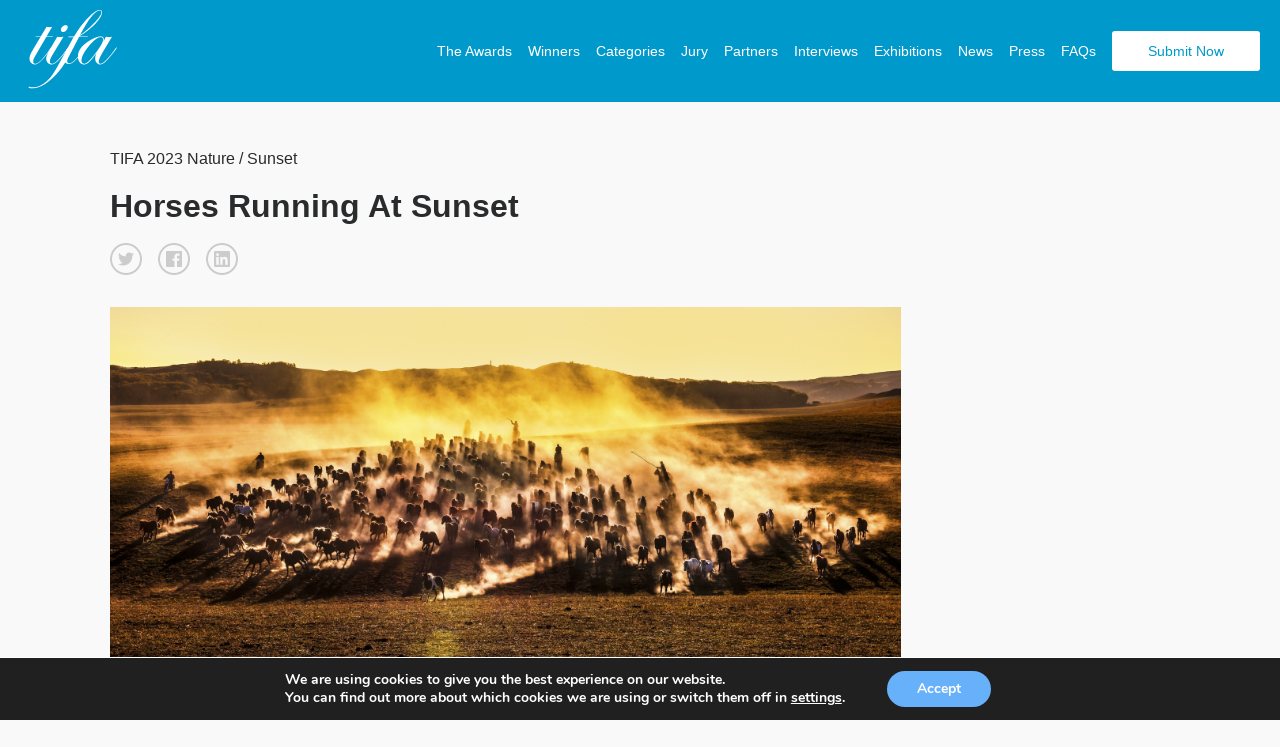

--- FILE ---
content_type: text/css
request_url: https://www.tokyofotoawards.jp/wp/wp-content/cache/fvm/min/1767809225-css6ade1c98d1729fadf8ca407e38abd4837210d8ede394a1d443c4502d08cdc.css
body_size: 2839
content:
@charset "UTF-8";
/* https://www.tokyofotoawards.jp/wp/wp-content/plugins/slider-and-carousel-plus-widget-for-instagram/assets/css/iscwp-public.css?ver=1.9.3 */
.iscwp-gallery-grid *,.iscwp-instagram-grid-widget *{-webkit-box-sizing:border-box;-moz-box-sizing:border-box;box-sizing:border-box}.iscwp-clearfix:before,.iscwp-clearfix:after{content:"";display:table}.iscwp-clearfix:after{clear:both}.iscwp-hide{display:none}.iscwp-center{text-align:center}.iscwp-main-wrp *,.iscwp-main-wrp *:after,.iscwp-main-wrp *:before,.wp-iscwp-popup-box *{box-sizing:border-box;outline:none!important}.iscwp-img{border-radius:0!important;box-shadow:none!important;border:0;margin:0 auto;padding:0;max-width:100%;display:block}.iscwp-first{clear:both}.iscwp-img-title{font-weight:700;padding:8px 0 0 0}.iscwp-img-desc{padding:8px 0 0 0;clear:both}.iscwp-img-wrp{line-height:0;height:auto}.iscwp-meta-inner-wrap{display:table-cell;text-align:center;margin:0 auto;vertical-align:middle;color:#FFF;line-height:normal;text-shadow:0 0 5px rgba(0,0,0,.8);font-size:16px}.iscwp-grid-6 .iscwp-meta-inner-wrap,.iscwp-grid-7 .iscwp-meta-inner-wrap,.iscwp-grid-8 .iscwp-meta-inner-wrap,.iscwp-grid-9 .iscwp-meta-inner-wrap,.iscwp-grid-10 .iscwp-meta-inner-wrap,.iscwp-grid-11 .iscwp-meta-inner-wrap,.iscwp-grid-12 .iscwp-meta-inner-wrap{font-size:14px}.wp-iscwp-popup-conf{display:none}.iscwp-mfp-popup button:active{border-width:0px!important}.iscwp-ajax-btn-wrap{text-align:center}.iscwp-image-fit img.iscwp-img{-o-object-fit:cover;object-fit:cover;-o-object-position:top center;object-position:top center;height:100%;width:100%}.iscwp-gallery-grid.iscwp-image-fit .iscwp-col-2 .iscwp-img-wrp,.iscwp-image-fit.slidestoshow-2 .iscwp-img-wrp{height:400px}.iscwp-gallery-grid.iscwp-image-fit .iscwp-col-3 .iscwp-img-wrp,.iscwp-image-fit.slidestoshow-3 .iscwp-img-wrp{height:300px}.iscwp-gallery-grid.iscwp-image-fit .iscwp-col-4 .iscwp-img-wrp,.iscwp-image-fit.slidestoshow-4 .iscwp-img-wrp{height:250px}.iscwp-gallery-grid.iscwp-image-fit .iscwp-col-5 .iscwp-img-wrp,.iscwp-image-fit.slidestoshow-5 .iscwp-img-wrp{height:200px}.iscwp-gallery-grid.iscwp-image-fit .iscwp-col-6 .iscwp-img-wrp,.iscwp-image-fit.slidestoshow-6 .iscwp-img-wrp{height:160px}.iscwp-gallery-grid.iscwp-image-fit .iscwp-col-7 .iscwp-img-wrp,.iscwp-image-fit.slidestoshow-7 .iscwp-img-wrp,.iscwp-gallery-grid.iscwp-image-fit .iscwp-col-8 .iscwp-img-wrp,.iscwp-image-fit.slidestoshow-8 .iscwp-img-wrp,.iscwp-gallery-grid.iscwp-image-fit .iscwp-col-9 .iscwp-img-wrp,.iscwp-image-fit.slidestoshow-9 .iscwp-img-wrp{height:150px}.iscwp-gallery-grid.iscwp-image-fit .iscwp-col-10 .iscwp-img-wrp,.iscwp-image-fit.slidestoshow-10 .iscwp-img-wrp,.iscwp-gallery-grid.iscwp-image-fit .iscwp-col-11 .iscwp-img-wrp,.iscwp-image-fit.slidestoshow-11 .iscwp-img-wrp,.iscwp-gallery-grid.iscwp-image-fit .iscwp-col-12 .iscwp-img-wrp,.iscwp-image-fit.slidestoshow-12 .iscwp-img-wrp{height:110px}.iscwp-instagram-grid-widget.iscwp-image-fit .iscwp-img-wrp{height:110px}.iscwp-gallery-slider .iscwp-cnt-wrp.slick-slide{padding:0 10px}.iscwp-user-info-main-wrap{width:100%;float:left;clear:both;margin-bottom:50px}.iscwp-user-info-main-wrap .iscwp-user-info-img{width:40%;float:left;text-align:center}.iscwp-user-info-main-wrap .iscwp-user-info-img .iscwp-user-img-wrp{height:150px;width:150px;border-radius:50%;overflow:hidden;margin:0 auto}.iscwp-user-info-main-wrap .iscwp-user-info-content-wrp{width:60%;float:right}.iscwp-user-info-content-wrp .iscwp-user-info-username{font-size:34px;line-height:40px;font-weight:300;overflow:hidden;text-overflow:ellipsis;white-space:nowrap;margin-bottom:5px}.iscwp-user-info-content-wrp .iscwp-user-info-fullname{font-weight:600;margin:5px 0}.iscwp-user-info-content-wrp .iscwp-user-media{margin-left:0px!important}.iscwp-user-info-content-wrp .iscwp-user-media,.iscwp-user-info-content-wrp .iscwp-user-followers,.iscwp-user-info-content-wrp .iscwp-user-followedby{display:inline-block;margin:5px 20px;font-weight:600;font-size:17px}.iscwp-user-info-content-wrp .iscwp-user-media span,.iscwp-user-info-content-wrp .iscwp-user-followers span,.iscwp-user-info-content-wrp .iscwp-user-followedby span{font-weight:300}.iscwp-follow-btn{color:#fff!important;background:#3897f0;padding:6px 30px;text-decoration:none;;display:inline;vertical-align:middle;font-size:16px;font-weight:600;border-radius:3px}.iscwp-gallery-slider{visibility:hidden;opacity:0;-ms-filter:"progid:DXImageTransform.Microsoft.Alpha(Opacity=0)";-webkit-transition:opacity 0.5s linear;transition:opacity 0.5s linear}.iscwp-gallery-slider.slick-initialized{visibility:visible!important;opacity:1!important;-ms-filter:"progid:DXImageTransform.Microsoft.Alpha(Opacity=100)"}.iscwp-gallery-slider .slick-arrow,.iscwp-gallery-slider .slick-dots li button{text-indent:-99999px}.iscwp-gallery-slider button.slick-arrow{width:40px;height:40px;position:absolute;z-index:9;border:0px!important;padding:0!important;border-radius:0!important;top:50%!important;-webkit-transform:translateY(-50%);transform:translateY(-50%);cursor:pointer}.iscwp-gallery-slider button.slick-next,.iscwp-gallery-slider button.slick-next:hover,.iscwp-gallery-slider button.slick-next:focus,.iscwp-gallery-slider button.slick-next:active{background:rgba(0,0,0,.7) url(/wp/wp-content/plugins/slider-and-carousel-plus-widget-for-instagram/assets/images/arrow-right.png) center center no-repeat!important;outline:none!important;box-shadow:none!important;border:0!important}.iscwp-gallery-slider button.slick-prev,.iscwp-gallery-slider button.slick-prev:hover,.iscwp-gallery-slider button.slick-prev:focus,.iscwp-gallery-slider button.slick-prev:active{background:rgba(0,0,0,.7) url(/wp/wp-content/plugins/slider-and-carousel-plus-widget-for-instagram/assets/images/arrow-left.png) center center no-repeat!important;outline:none!important;box-shadow:none!important}.iscwp-gallery-slider .slick-prev{left:10px}.iscwp-gallery-slider .slick-next{right:10px}.iscwp-gallery-album-slider.iscwp-gallery-slider .slick-prev{left:10px}.iscwp-gallery-album-slider.iscwp-gallery-slider .slick-next{right:10px}.iscwp-gallery-slider .slick-dots{padding:0!important;margin:10px 0!important;text-align:center;line-height:0}.iscwp-gallery-slider .slick-dots li{list-style:none!important;display:inline-block!important;margin:0 3px!important;padding:0px!important;line-height:0}.iscwp-gallery-slider ul.slick-dots li:before,.iscwp-gallery-slider ul.slick-dots li:after{background:none!important;content:none!important}.iscwp-gallery-slider .slick-dots li button{background:#fff!important;margin:0px!important;padding:0px!important;border:2px solid #444;border-radius:50%!important;width:12px!important;height:12px!important;box-shadow:none!important;cursor:pointer}.iscwp-gallery-slider .slick-dots li button:focus{outline:none!important}.iscwp-gallery-slider .slick-dots li.slick-active button{background:#8D8C8C!important}.iscwp-gallery-slider.iscwp-center-mode .iscwp-slider-slide{opacity:.5;-ms-filter:"progid:DXImageTransform.Microsoft.Alpha(Opacity=50)";-webkit-transform:scale(.8);transform:scale(.8);-webkit-transition:all 300ms ease 0s;transition:all 300ms ease 0s}.iscwp-gallery-slider.iscwp-center-mode .slick-center{opacity:1;-ms-filter:"progid:DXImageTransform.Microsoft.Alpha(Opacity=100)";-webkit-transform:scale(1);transform:scale(1)}.iscwp-mfp-popup button.mfp-arrow,.iscwp-mfp-popup button.mfp-close{background-color:transparent!important;background-image:none!important;box-shadow:none!important}.iscwp-mfp-popup .mfp-container,.iscwp-mfp-popup.mfp-bg{opacity:0;-ms-filter:"progid:DXImageTransform.Microsoft.Alpha(Opacity=0)";-webkit-backface-visibility:hidden;-webkit-transition:all 0.3s ease-out;transition:all 0.3s ease-out}.iscwp-mfp-popup.mfp-ready .mfp-container{opacity:1;-ms-filter:"progid:DXImageTransform.Microsoft.Alpha(Opacity=100)"}.iscwp-mfp-popup.mfp-ready.mfp-bg{opacity:.8;-ms-filter:"progid:DXImageTransform.Microsoft.Alpha(Opacity=80)"}.iscwp-mfp-popup.mfp-removing .mfp-container,.iscwp-mfp-popup.mfp-removing.mfp-bg{opacity:0;-ms-filter:"progid:DXImageTransform.Microsoft.Alpha(Opacity=0)"}.iscwp-mfp-popup figcaption{padding:0!important}.iscwp-img-wrp{position:relative}.iscwp-img-wrp .iscwp-meta{display:table;width:100%;height:100%;;position:absolute;bottom:0;left:0;z-index:1;background:rgba(0,0,0,.25);padding:10px}.iscwp-meta-heart{width:100px;height:100px;background:url(/wp/wp-content/plugins/slider-and-carousel-plus-widget-for-instagram/assets/images/heart.png) no-repeat;background-position:0 0;cursor:pointer;-webkit-animation:fave-heart 1s steps(28);animation:fave-heart 1s steps(28);margin:0 auto;-webkit-transform:translate(-25%,1%);transform:translate(-25%,1%)}.iscwp-inr-wrp:hover .iscwp-meta-heart{background-position:-2800px 0;-webkit-transition:background 1s steps(28);transition:background 1s steps(28)}.iscwp-img-link{position:absolute;top:0;left:0;height:100%;width:100%;z-index:2}.iscwp-mfp-popup .iscwp-popup-design-1 .iscwp-popup-img{max-width:100%;max-height:100%;width:auto;height:auto;margin:0 auto}.iscwp-mfp-popup .iscwp-popup-design-1 .iscwp-video{max-width:100%;max-height:100%;width:100%;height:100%;margin:0 auto}.iscwp-mfp-popup .iscwp-popup-design-1 .iscwp-right-panel{padding:15px 0}.iscwp-popup-design-1 .iscwp-left-panel{text-align:center}.iscwp-user-head-box .iscwp-user-head-box-inner{margin:10px 0}.iscwp-user-head-box-inner a{display:inline-block;vertical-align:middle}.iscwp-popup-meta{margin:10px 0 0 0;color:#7f7f7f;font-weight:600}.iscwp-popup-design-1 .iscwp-user-head-box{padding:0 15px;overflow-y:auto}.iscwp-popup-design-1 .iscwp-popup-likes{float:left;width:100%;margin-bottom:10px}.iscwp-popup-design-1 .iscwp-popup-likes .likes{font-size:18px;font-weight:700;padding-left:10px}.wp-iscwp-popup-box .wp-iscwp-popup-close{background:rgba(0,0,0,0) url(/wp/wp-content/plugins/slider-and-carousel-plus-widget-for-instagram/assets/images/close.png) no-repeat scroll top center;display:block;height:35px;position:absolute;right:-12px;text-decoration:none!important;top:-12px;width:35px;z-index:99;opacity:1;-ms-filter:"progid:DXImageTransform.Microsoft.Alpha(Opacity=100)"}.wp-iscwp-popup-content{margin:50px auto;max-width:600px;width:100%;position:relative;background:#fff;min-height:500px}.iscwp-user-head-box a.iscwp-user-img{height:50px;width:50px;border-radius:50%}a.iscwp-user-img img{border-radius:50%}.iscwp-user-head-box .iscwp-user-img>img{width:100%}.iscwp-caption-text{color:#201f1f;line-height:normal}.iscwp-comments-box{padding:10px}.iscwp-user-head-box .iscwp-user-name a.iscwp-user-name{padding-top:20px;float:left}.iscwp_comments,.iscwp-popup-location{float:left}.iscwp-popup-meta .iscwp-popup-meta-row{margin:0 8px 15px 0;display:inline-block}a.iscwp-username{text-decoration:none;color:#333;font-weight:700}a.iscwp-username.iscwp-no-avatar{margin-top:18px}a.iscwp-view-on-insta-link{color:#fff;background:#3897f0;padding:10px;text-decoration:none;font-weight:600;font-size:12px;float:right;margin-top:9px}a.iscwp-view-on-insta-link:hover{color:#fff}.iscwp-comment-right .iscwp-comment-description{line-height:normal;font-size:12px}.iscwp-instagram-grid-widget .iscwp-meta-inner-wrap{font-size:14px}.iscwp-inr-wrp .iscwp-inr-wrp-content .iscwp-meta{word-wrap:break-word}.iscwp-inr-wrp .iscwp-meta .iscwp-meta-inner-wrap .iscwp-likes-num,.iscwp-inr-wrp .iscwp-meta .iscwp-meta-inner-wrap .iscwp-meta-comment{display:inline-block;margin:0 10px}.iscwp-cnt-wrp .iscwp-img-desc p:last-child{margin-bottom:0}.iscwp-cnt-wrp .iscwp-img-desc p{margin-bottom:8px}.iscwp-img-count{font-style:italic;line-height:normal;width:100%}.iscwp-img-caption-wrap hr{margin:0;padding:0}.iscwp-inr-wrp:hover .iscwp-meta-inner-wrap{color:#fff}.iscwp-inr-wrp{overflow:hidden;-webkit-transition:0.3s all ease-in-out;transition:0.3s all ease-in-out}.iscwp-error{background-color:#f2dede;color:#a94442;border:1px solid #ebccd1;padding:15px}@-webkit-keyframes pulse{0%{-webkit-transform:scale(1.1);transform:scale(1.1)}50%{-webkit-transform:scale(.8);transform:scale(.8)}100%{-webkit-transform:scale(1.1);transform:scale(1.1)}}@keyframes pulse{0%{-webkit-transform:scale(1.1);-ms-transform:scale(1.1);transform:scale(1.1)}50%{-webkit-transform:scale(.8);-ms-transform:scale(.8);transform:scale(.8)}100%{-webkit-transform:scale(1.1);-ms-transform:scale(1.1);transform:scale(1.1)}}.iscwp-inr-wrp:hover .iscwp-meta .faa-pulse.animated{-webkit-animation:pulse 1.5s linear infinite;animation:pulse 1.5s linear infinite;color:#E00}.iscwp-column,.iscwp-columns{width:100%;position:relative;padding:10px;float:left}@media only screen and (min-width:40.0625em){.iscwp-column,.iscwp-columns{position:relative;padding:10px;float:left}.iscwp-col-1{width:100%}.iscwp-col-2{width:50%}.iscwp-col-3{width:33.33333%}.iscwp-col-4{width:25%}.iscwp-col-5{width:20%}.iscwp-col-6{width:16.66667%}.iscwp-col-7{width:14.2857%}.iscwp-col-8{width:12.5%}.iscwp-col-9{width:11.11%}.iscwp-col-10{width:10%}.iscwp-col-11{width:9.09%}.iscwp-col-12{width:8.33333%}}.wpcolumn,.wpcolumns{padding-left:0;padding-right:0;float:left;position:relative}@media only screen{.wpcolumn,.wpcolumns{width:100%}}@media only screen and (min-width:40.0625em){.wpcolumn,.wpcolumns{position:relative;padding-left:0;padding-right:0;float:left}.wp-medium-1{width:8.33333%}.wp-medium-2{width:16.66667%}.wp-medium-3{width:25%}.wp-medium-4{width:33.33333%}.wp-medium-5{width:41.66667%}.wp-medium-6{width:50%}.wp-medium-7{width:58.33333%}.wp-medium-8{width:66.66667%}.wp-medium-9{width:75%}.wp-medium-10{width:83.33333%}.wp-medium-11{width:91.66667%}.wp-medium-12{width:100%}}@media only screen and (max-width:64.063em){.iscwp-popup-design-1 .iscwp-user-head-box{max-height:250px}}.iscwp-loader{display:none;position:absolute;left:0;right:0;top:49%;text-align:center}.iscwp-loading-bar{-webkit-animation:1s ease-in-out 0s normal none infinite running loading;animation:1s ease-in-out 0s normal none infinite running loading;border-radius:4px;display:inline-block;height:29px;margin-right:5px;width:6px;box-sizing:border-box}.iscwp-loading-bar:nth-child(1){background-color:#3498db}.iscwp-loading-bar:nth-child(2){-webkit-animation-delay:90ms;animation-delay:90ms;background-color:#e74c3c}.iscwp-loading-bar:nth-child(3){-webkit-animation-delay:0.18s;animation-delay:0.18s;background-color:#f1c40f}.iscwp-loading-bar:nth-child(4){-webkit-animation-delay:0.27s;animation-delay:0.27s;background-color:#2ecc71}@-webkit-keyframes loading{0%,40%{-webkit-transform:scale(1)}20%{-webkit-transform:scale(1,2.2)}}@keyframes loading{0%,40%{-webkit-transform:scale(1);transform:scale(1)}20%{-webkit-transform:scale(1,2.2);transform:scale(1,2.2)}}